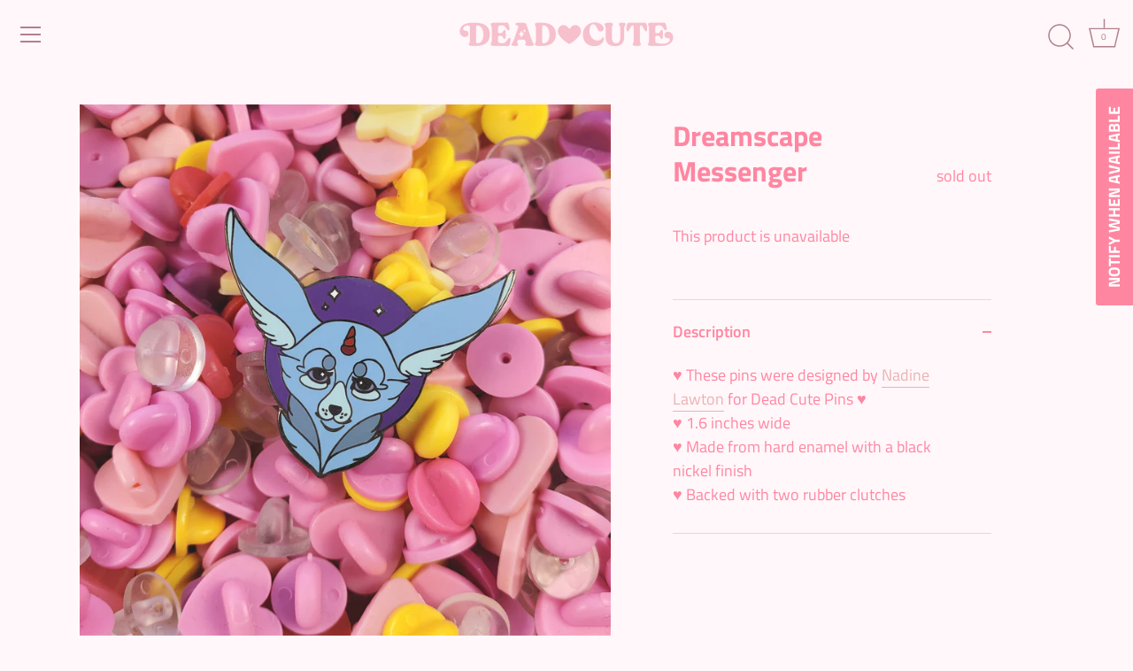

--- FILE ---
content_type: text/javascript
request_url: https://www.deadcutepins.com/cdn/shop/t/24/assets/product_restore_email.js?v=91026153678947957351724437880
body_size: 3261
content:
(function(){if(window.ShopifyAnalytics.meta.page.pageType!=="product")return;importStyles();let payment_button_class=".shopify-payment-button",shopify_payment_button_parent=null,shopify_payment_button=null;isExistParentAndUpdateElement();function isExistParentAndUpdateElement(){if(shopify_payment_button=document.querySelector(payment_button_class),shopify_payment_button==null){let length=document.querySelectorAll("button").length;for(let i=0;i<length;i++)if(document.querySelectorAll("button")[i].getAttribute("type")==="submit"&&document.querySelectorAll("button")[i].getAttribute("name")==="add"){shopify_payment_button_parent=document.querySelectorAll("button")[i].parentElement;break}}else shopify_payment_button_parent=document.querySelector(payment_button_class).parentElement}let currentVariant=JSON.parse(document.querySelector("#em_product_selected_or_first_available_variant").textContent),variantData=JSON.parse(document.querySelector("#em_product_variants").textContent),selectVariantId=currentVariant.id,baseUrl="http://emailnoticeapi.sealapps.com/",shopId="";ShopifyAnalytics.lib==null||ShopifyAnalytics.lib==""||ShopifyAnalytics.lib==null?shopId=JSON.parse(document.querySelectorAll("#shopify-features")[0].outerText).shopId:shopId=ShopifyAnalytics.lib.config.Trekkie.defaultAttributes.shopId;let buttonStyleUrl="getButtonStyle",btnValue="",btnColor="",fontColor="";if(shopify_payment_button_parent==null)return;{let v1=variantData[0],productTitle="";v1.public_title==null?productTitle=v1.name:v1.public_title.length-3>0?productTitle=v1.name.substr(0,v1.name.length-v1.public_title.length-3):productTitle=productTitle=v1.name,getButtonStyle(shopId,buttonStyleUrl);let mountWindowElement='       <div class="successSub">                <div class="successSub_header">                    <img src="https://cdn.shopify.com/s/files/1/0576/6063/7389/t/1/assets/success.png?v=1629367773"/>                    <div class="successSub_header_text">Successfully subscribed</div>                    <div class="successSub_close-box">                        <div class="successSub_frame-close"></div>                    </div>                </div>                <div class="successSub_text">                    We will email you when this product is back in stock.                </div>            </div>        <div id="email-me-frame">            <div class="email-frame-content">                <div class="close-box">                    <div class="frame-close"></div>                </div>                <div class="email-frame-header">                    <div class="frame-email-logo">                        <svg viewBox="0 0 20 20" xmlns="http://www.w3.org/2000/svg">                            <path d="M0 5.324V15.5A1.5 1.5 0 001.5 17h17a1.5 1.5 0 001.5-1.5V5.324l-9.496 5.54a1 1 0 01-1.008 0L0 5.324z"                                  fill="#5C5F62"/>                            <path d="M19.443 3.334A1.494 1.494 0 0018.5 3h-17c-.357 0-.686.125-.943.334L10 8.842l9.443-5.508z"                                  fill="#5C5F62"/>                        </svg>                    </div>                    <div class="frame-title">Email me when available</div>                </div>                <div class="split-line" style="border: 1px solid #d9d9d9;">                </div>                <div class="email-frame-body">                    <div class="frame-body-content">                        <span>'+productTitle+'</span>                    </div>                    <div>                            <select class="selected-unavailable-variant"></select>                    </div>                    <div>                            <input class="buyer-email" type="text" placeholder="Email address..." onblur="verifyEmail()">                           <span class="invalid-email-tips"></span>                    </div>                    <div class="frame-submit">                        <button type="button" class="email-me-button" onclick="subEmail()" style="color:'+fontColor+"; background-color: "+btnColor+'">'+btnValue+`                        </button>                    </div>                </div>                <div class="email-frame-footer">                    <div class="email-footer-tips">                     <span>We'll notify you when this product is in stock. We don't share your address with anybody else.</span>                    </div>                </div>                <div class="email-provider">                    Powered by <span>Restock Email</span>                </div>            </div>        </div>`;document.querySelector("body").insertAdjacentHTML("beforeend",mountWindowElement);let mountElement='    <div id="product-restore-email">        <button type="button" class="email-me-button" style="display:none; color:'+fontColor+"; background-color: "+btnColor+'">'+btnValue+"        </button>    </div>";shopify_payment_button_parent.insertAdjacentHTML("beforeend",mountElement)}let available=currentVariant.available,buttonSwitch=0,unVariantOptions=[],currentVariantOption=null,addOptionsStatus=0,emailButtonElement=document.querySelector("#product-restore-email .email-me-button"),emailFrameElement=document.querySelector("#email-me-frame");mountedUnVariantOptions();function getButtonStyle(shopId2,btnurl){let params={shopId:shopId2},xmlHttp=new XMLHttpRequest,url=baseUrl+"api/v1/"+btnurl;xmlHttp.open("POST",url,!1),xmlHttp.setRequestHeader("Content-Type","application/json"),xmlHttp.send(JSON.stringify(params));let dataJson=JSON.parse(xmlHttp.responseText);dataJson.data!=null&&dataJson.code==200&&(btnValue=dataJson.data.btn_value,btnColor=dataJson.data.btn_color,fontColor=dataJson.data.font_color)}function mountedUnVariantOptions(){let optionIndex=0;for(let i=0;i<variantData.length;i++)variantData[i].available||(variantData[i].title==="Default Title"&&(document.querySelector(".selected-unavailable-variant").style.display="none"),unVariantOptions[optionIndex]=create({tag:"option",attributes:{value:variantData[i].id,textContent:variantData[i].title}}),optionIndex++)}emailButtonElement.addEventListener("click",function(){if(!available){emailFrameElement.style.display="block";let selected_unavailable_variant=emailFrameElement.getElementsByClassName("selected-unavailable-variant").item(0);for(let i=0;i<unVariantOptions.length;i++)addOptionsStatus===0&&selected_unavailable_variant.add(unVariantOptions[i]),unVariantOptions[i].getAttribute("value")===selectVariantId.toString()&&(currentVariantOption=selected_unavailable_variant.getElementsByTagName("option").item(i),currentVariantOption.setAttribute("selected","selected"));addOptionsStatus=1}}),document.querySelector("#email-me-frame .close-box").addEventListener("click",function(){emailFrameElement.style.display="none",document.querySelector(".selected-unavailable-variant").style.display!=="none"&&currentVariantOption.removeAttribute("selected")}),createEmailButton();let setTimeoutHandle=null;reloadProductPage();function reloadProductPage(){if(window.location.href.indexOf("variant=")!==-1){clearTimeout(setTimeoutHandle);let window_url_variant=Number(window.location.href.split("variant=")[1]);if(selectVariantId!==window_url_variant){selectVariantId=window_url_variant;for(let i=0;i<variantData.length;i++)if(variantData[i].id===selectVariantId){currentVariant=variantData[i];break}available=currentVariant.available,createEmailButton()}}setTimeoutHandle=setTimeout(()=>{reloadProductPage()},50)}function createEmailButton(){buttonSwitch===0&&httpRequest("selBtnStatus",{shopId},1),initEmailToMeElement()}function initEmailToMeElement(){buttonSwitch===1&&!available?(shopify_payment_button!==null&&(shopify_payment_button.style.display="none"),emailButtonElement.style.display="block"):(shopify_payment_button!==null&&(shopify_payment_button.style.display="block"),emailButtonElement!==null&&(emailButtonElement.style.display="none"))}function create({tag,appendTo,children=[],attributes={},events={}}){const element=document.createElement(tag);return Object.entries(attributes).forEach(([key,value])=>{element[key]=value}),Object.entries(events).forEach(([key,value])=>{element.addEventListener(key,value)}),appendTo&&appendTo.appendChild(element),children.forEach(child=>element.appendChild(child)),element}function subEmail(){let email=document.getElementsByClassName("buyer-email")[0].value;if(email=="")document.getElementsByClassName("invalid-email-tips")[0].style.display="block",document.getElementsByClassName("invalid-email-tips")[0].innerHTML="* Email address can not be null";else if(new RegExp(/^[a-zA-Z0-9_.-]+@[a-zA-Z0-9-]+(\.[a-zA-Z0-9-]+)*\.[a-zA-Z0-9]{2,6}$/).test(email)){let urlSuffix="insCustomerEmailInfo",params={shopId,variant_rid:document.querySelector(".selected-unavailable-variant").value,receiver_email:document.getElementsByClassName("buyer-email")[0].value,customer_rid:0};httpRequest(urlSuffix,params,2)}else document.getElementsByClassName("invalid-email-tips")[0].style.display="block",document.getElementsByClassName("invalid-email-tips")[0].innerHTML="* Your email address is not valid"}function httpRequest(urlSuffix,params,flag){let xmlHttp=new XMLHttpRequest,url=baseUrl+"api/v1/email/"+urlSuffix;xmlHttp.open("POST",url,!0),xmlHttp.setRequestHeader("Content-Type","application/json"),xmlHttp.send(JSON.stringify(params)),xmlHttp.onreadystatechange=function(){if(xmlHttp.readyState==4&&xmlHttp.status==200||xmlHttp.status==304){let dataJson=JSON.parse(this.responseText);if(dataJson.data!=null&&dataJson.code==200){if(flag==1)(dataJson.data.status==1||dataJson.data.status==2)&&(buttonSwitch=1,initEmailToMeElement());else if(flag==2){let _successSub_box=document.getElementsByClassName("successSub")[0];document.getElementById("email-me-frame").style.display="none",_successSub_box.classList.add("successSub_active"),setTimeout(function(){_successSub_box.classList.remove("successSub_active")},4e3)}}else dataJson.code==108||dataJson.code==107?(document.getElementsByClassName("invalid-email-tips")[0].style.display="block",document.getElementsByClassName("invalid-email-tips")[0].innerHTML="* Your have already subscribed this product."):dataJson.code==102}}}document.getElementsByClassName("successSub")[0].addEventListener("click",function(){document.getElementsByClassName("successSub")[0].classList.remove("successSub_active")});function importStyles(){document.head.insertAdjacentHTML("beforeend",'<style>.email-me-button{    margin-top: 20px;    width: 100%;    height: 48px;    /*background-color: rgb(51, 51, 51);*/    /*border-radius: 7px;*/    /*color: white;*/    border-width: 0px;    font-size: 15px;    cursor: pointer;    letter-spacing: .1rem;    border-radius: 2px;}.email-me-button:hover{   opacity: 0.8;}#email-me-frame {    display: none;    position: fixed;    top: 0;    left: 0;    width: 100%;    height: 100%;    background-color: rgba(0,0,0,0.2);    z-index: 1000;}#email-me-frame .email-frame-content{    margin: 100px auto 0;    right: 0;    bottom: 0;    width: 65%;    /*height: 358px;*/    max-width: 398px;    min-width: 300px;    background: white;    border-radius: 7px;    border: 1px solid #d9d9d9;    box-shadow: 0 0 18px #00000030;    animation: fade-in 0.5s ease-in-out;}#email-me-frame .frame-close {    margin-top: 10px;    margin-bottom: 10px;    margin-right: 5px;    float: right;    cursor: pointer;    display: inline-block;    width: 100%;    height: 2px;    background: #333;    transform: rotate(            45deg    );}#email-me-frame .frame-close::after{    content: "";    display: block;    height: 2px;    background: #333;    transform: rotate(            -90deg    );}#email-me-frame .email-frame-header{    display: flex;    justify-content: center;    clear: both;    padding-top: 2px;    padding-left: 30px;    margin-bottom: 7px;    font-family: "Arial",sans-serif;}#email-me-frame .close-box{    width: 20px;    height: 19px;    float: right;    margin-right: 5px;    margin-top: 5px;    cursor: pointer;}#email-me-frame .frame-email-logo svg{    background-size: 25px 25px;    width: 24px;    margin-top: 3px;}#email-me-frame .frame-title{    padding-left: 13px;    flex: 1;    color:#1A1B18;    font-size: 16px;    font-weight: 600;    padding-top: 3px;}#email-me-frame .split-line {    border: 1px solid #d9d9d9;}#email-me-frame .email-frame-body{    padding-left: 30px;    padding-right: 30px;}#email-me-frame .frame-body-content{    letter-spacing: 0.01rem;    line-height: 1.6rem;    font-weight: 500;    font-size: 15px;    margin-top:16px;    margin-bottom: 5px;    color:#1A1B18;}#email-me-frame .buyer-email{    border-radius: 5px;    border: 1px solid #d9d9d9;    margin: 10px 0 0 0;    width: 100%;    font-size: 15px;    outline: none;    height: 48px;    color: #000;}input::-webkit-input-placeholder{    color:gray;    font-size:15px;}input::-moz-placeholder{   /* Mozilla Firefox 19+ */    color:gray;    font-size:15px;}input:-moz-placeholder{    /* Mozilla Firefox 4 to 18 */    color:gray;    font-size:15px;}input:-ms-input-placeholder{  /* Internet Explorer 10-11 */    color:gray;    font-size:15px;}#email-me-frame .frame-submit{    margin-top:10px;}#email-me-frame .selected-unavailable-variant{    border-radius: 5px;    border: 1px solid #d9d9d9;    margin: 10px 0 0 0;    width: 100%;    height: 48px;    font-size: 15px;    outline: none;    color: #000;}#email-me-frame .invalid-email-tips{    color: rgb(219, 17, 42);    font-weight: 500;    letter-spacing: 0;}#email-me-frame .email-frame-footer{    margin-left: 30px;    margin-top: 10px;}#email-me-frame .email-frame-footer .email-footer-tips{    font-size: 14px;    font-family: "Arial",sans-serif;    line-height: 1.1em;    color: #ccc;}#email-me-frame .email-provider {    margin-top: 8px;    text-align: center;    font-family: "Arial",sans-serif;    color: black;    margin-bottom: 8px;    font-size: 12px;}.successSub {    transition: width 0.5s ease-out, opacity 0.5s ease-in, visibility 0.5s ease-in;    width: 100%;    max-width: 350px;    min-width: 320px;     margin: 4rem auto;    background: rgb(255, 255, 255);    border-radius: 7px;    border:1px solid #445958 ;    padding: 1.5rem 2rem;    display: block;    z-index: 1000;    position: fixed;    top: 9rem;    /* right: -35rem; */    right: 0rem;    /* display: none; */    visibility: hidden;    opacity: 0;}.successSub_active {    width: 100%;    visibility: visible;    opacity: 1;}.successSub_header > img {    /* width: 100%; */    width: 30px;}.successSub_header {    width: 100%;    display: flex;    min-width: 28rem;   align-items: center;}.successSub_header_text {    font-weight: 700;    letter-spacing: 0;    margin-right: 17%;      padding-left: 10px;}.successSub_close-box {    width: 15px;    height: 15px;    margin-right: 5px;    margin-top: -40px;    cursor: pointer;}.successSub_frame-close {    margin-bottom: 10px;    cursor: pointer;    display: inline-block !important;    width: 100%;    height: 1px;    background: #333;    transform: rotate(         45deg    );}.successSub_frame-close::after {    content: "";    display: block;    height: 1px;    background: #333;    transform: rotate(         -90deg    );}.successSub_text {    font-size: 14px;    letter-spacing: 0;    line-height: 1.5;    padding-left: 40px;}#product-restore-email .email-me-button:hover{    opacity: 0.8 !important;}#email-me-frame .email-provider span{    color: blue;}</style>')}function verifyEmail(){let email=document.getElementsByClassName("buyer-email")[0].value;new RegExp(/^[a-zA-Z0-9_.-]+@[a-zA-Z0-9-]+(\.[a-zA-Z0-9-]+)*\.[a-zA-Z0-9]{2,6}$/).test(email)?document.getElementsByClassName("invalid-email-tips")[0].style.display="none":(document.getElementsByClassName("invalid-email-tips")[0].style.display="block",document.getElementsByClassName("invalid-email-tips")[0].innerHTML="* Your email address is not valid")}function getQueryString(name){let reg=new RegExp("(^|&)"+name+"=([^&]*)(&|$)","i"),r=window.location.search.substr(1).match(reg);return r!=null?unescape(r[2]):null}changeStatus();function changeStatus(){let emailCustomerId=getQueryString("emailCustomerId");if(emailCustomerId==null||emailCustomerId==""||emailCustomerId==null)return;let variantId=getQueryString("variant");if(variantId==null||variantId==""||variantId==null)return;let params={id:emailCustomerId,shopId,variantId},xmlHttp=new XMLHttpRequest,url=baseUrl+"api/v1/email/changeEmailStatus";xmlHttp.open("POST",url,!0),xmlHttp.setRequestHeader("Content-Type","application/json"),xmlHttp.send(JSON.stringify(params)),xmlHttp.onreadystatechange=function(){if(xmlHttp.readyState==4&&(xmlHttp.status==200||xmlHttp.status==304)){let dataJson=JSON.parse(this.responseText)}}}window.subEmail=subEmail,window.verifyEmail=verifyEmail})();
//# sourceMappingURL=/cdn/shop/t/24/assets/product_restore_email.js.map?v=91026153678947957351724437880
